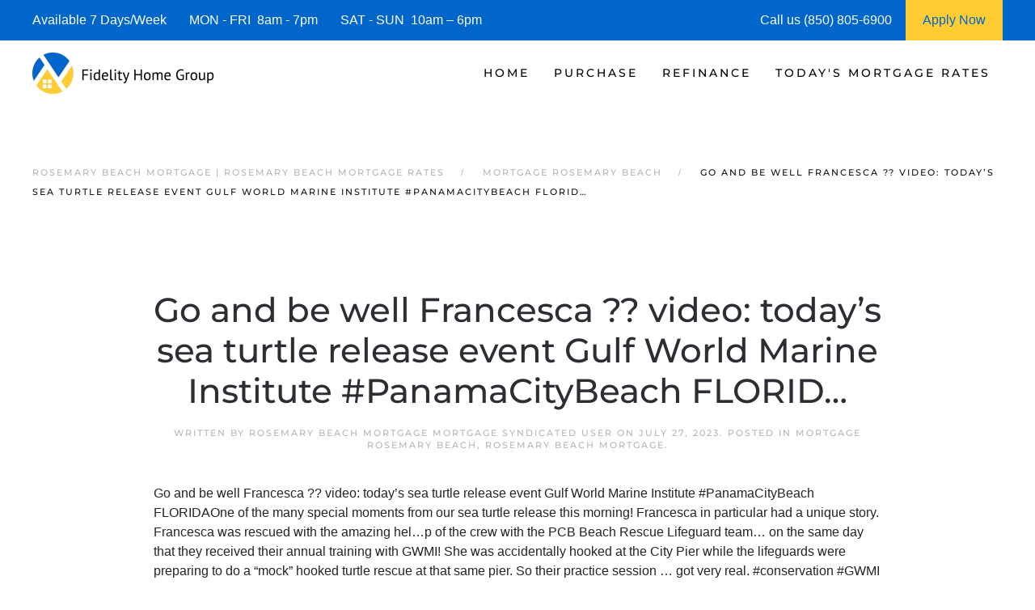

--- FILE ---
content_type: text/javascript; charset=UTF-8
request_url: https://rosemarybeachmortgage.b-cdn.net/wp-content/plugins/refinance-capture/assets/js/script_v15.js?ver=6.9
body_size: 2489
content:
var current_slide = 1;
var total_slides;
var input_array;


function checkPin(x, isNewFetcher = false) {
    let greenZip = document.getElementById("green_zip");
    let goButton = document.getElementById("pin-proceed-button");

    if(isNewFetcher){
        if (x.value.length == 5) {
            $(goButton).removeClass('disabled');
        } else {
            $(goButton).addClass('disabled'); 
        }
    }else{
        if (x.value.length == 5) {
            greenZip.style.display = "inline-block";
        } else {
            greenZip.style.display = "none";
        }
    }
}

function updateSlider(x) {
    var id = x.id;
    var value = x.value * 1;
    var step = x.step * 1;
    var target = document.getElementById(id + "_output");
    let target_bubble = document.getElementById(x.id).parentElement.children[1];

    //Code block for outputting slider Values
    if (id == 's1') {
        //Logic for range value output
        if (value == x.min) {
            target.innerHTML = '$' + (value).toLocaleString() + ' or less';
        } else if (value == x.max) {
            target.innerHTML = 'Over ' + '$' + (value).toLocaleString();
        } else {
            target.innerHTML = '$' + ((value) - step + 1).toLocaleString() + ' to ' + '$' + (value).toLocaleString();
        }

        //Code for initializing second slider (dependant on slider s1)
        document.getElementById("s2_output").innerHTML = '$' + (((value * 0.60) + 1).toFixed(0) * 1).toLocaleString() + ' to $' + (((value * 0.61) + 1).toFixed(0) * 1).toLocaleString();
        document.getElementById("slider_2_upperLimit").innerHTML = '$' + (((value * 1.25) + 1).toFixed(0) * 1).toLocaleString();

        //Code for bubble
        target_bubble.style.left = ((((value - x.min) / (x.max - x.min)) * 100) - 9) + '%';
        target_bubble.innerHTML = '$' + (value).toLocaleString();
    } else if (id == 's2') {
        var mortgage_amount = document.getElementById("s1").value * 1;
        if (value == x.min) {
            target.innerHTML = '0' + ' to $' + ((mortgage_amount * ((value + step) / 100)).toFixed(0) * 1).toLocaleString();
        } else {
            target.innerHTML = '$' + ((mortgage_amount * (value / 100) + 1).toFixed(0) * 1).toLocaleString() + ' to $' + (((mortgage_amount * ((value + step)) / 100)).toFixed(0) * 1).toLocaleString();
        }
        //Code for bubble
        target_bubble.style.left = ((((value - x.min) / (x.max - x.min)) * 100) - 3) + '%';
        target_bubble.style.top = '1%';
        target_bubble.innerHTML = '$' + (((mortgage_amount * ((value + step)) / 100)).toFixed(0) * 1).toLocaleString();
    } else if (id == 's3') {
        if (value == x.min) {
            target.innerHTML = 'less than 2%';
        } else if (value == x.max) {
            target.innerHTML = (value).toFixed(2) + '%' + ' or more';
        } else {
            target.innerHTML = (value).toFixed(2) + '%';
        }
        //Code for bubble
        target_bubble.style.left = ((((value - x.min) / (x.max - x.min)) * 100) - 1) + '%';
        target_bubble.innerHTML = (value).toLocaleString() + '%';
    } else if (id == 's4') {
        if (value == x.min) {
            target.innerHTML = '$0 (No Cash)';
        } else {
            target.innerHTML = '$' + (((value - step) + 1).toFixed(2) * 1).toLocaleString() + ' to ' + '$' + ((value).toFixed(2) * 1).toLocaleString();
        }
        //Code for bubble
        target_bubble.style.left = ((((value - x.min) / (x.max - x.min)) * 100) - 3) + '%';
        target_bubble.innerHTML = '$' + (value).toLocaleString();
    } else if (id == 's5') {
        if (value == x.min) {
            target.innerHTML = '$0';
        } else if (value == x.max) {
            target.innerHTML = '$' + (value).toLocaleString() + ' or more';
        } else {
            target.innerHTML = '$' + (value - step).toLocaleString() + ' to $' + (value).toLocaleString();
        }
        //Code for bubble
        target_bubble.style.left = ((((value - x.min) / (x.max - x.min)) * 100) - 4) + '%';
        target_bubble.innerHTML = '$' + (value).toLocaleString();
    } else if (id == 's1_home_purchase') {
        if (value == x.min) {
            target.innerHTML = '$' + (value).toLocaleString() + ' or less';
        } else if (value == x.max) {
            target.innerHTML = 'Over $' + (value).toLocaleString();
        } else {
            target.innerHTML = '$' + (value - step).toLocaleString() + ' to $' + (value).toLocaleString();
        }
        target_bubble.style.left = ((((value - x.min) / (x.max - x.min)) * 100) - 9) + '%';
        target_bubble.innerHTML = '$' + (value).toLocaleString();
    } else if (id == 's2_home_purchase') {
		if (x.value < 3) {
                x.step = "3";
                x.value = 0;
            } else if (x.value == 3) {
                x.step = "0.5";
            } else if (x.value > 3 && x.value < 4) {
                x.step = "0.5";
                x.value = 3.5;
            } else if (x.value == 4 && x.step === "1") {
                x.step = "0.5";
                x.value = 3.5;
            } else if (x.value > 3.5 && x.value <= 5) {
                x.step = "1";
                x.value = 5;
            } else if (x.value > 5 && x.value < 10) {
                x.value = 10;
                x.step = "5";
            }
        if (x.value == x.min) {
            target.innerHTML = 'Zero Down';
        } else if (x.value == x.max) {
            target.innerHTML = 'More Than ' + (x.value) + '% Down';
        } else {
            target.innerHTML = (x.value) + '% Down';
        }
        target_bubble.style.left = ((((x.value - x.min) / (x.max - x.min)) * 100) - 2) + '%';
        target_bubble.innerHTML = (x.value) + '%';
    } else if (id == 's3_home_purchase') {
        if (value == x.min) {
            target.innerHTML = '$' + (value).toLocaleString() + ' to $' + (value + step).toLocaleString();
        } else if (value == x.max) {
            target.innerHTML = 'More Than $' + (value).toLocaleString();
        } else {
            target.innerHTML = '$' + (value - step).toLocaleString() + ' to $' + (value).toLocaleString();
        }
        target_bubble.style.left = ((((value - x.min) / (x.max - x.min)) * 100) - 1) + '%';
        target_bubble.innerHTML = '$' + (value).toLocaleString();
    }
}

function updateNewSlider(x){

}

function next(x) {
    total_slides = x;
    input_array = ['zipCode', x - 2, x - 1];

    //Progress Bar Varibles
    var progress_elem = document.getElementById("myBar");
    var progress_percentage = document.getElementById("progress_percentage");
    var progress_width;

    var i = 1;
    let currInput = document.getElementById("input_" + current_slide);
    let currInputName = currInput && currInput.getAttribute("name");
    var found = input_array.includes(current_slide) || input_array.includes(currInputName);
    if (!found) {
        current_slide++;
        for (i; i <= total_slides; i++) {
            document.getElementById("slide_" + i).style.display = "none";
        }
    } else {
        if (currInput.value == "") {
            alert("input required");
        } else {
            current_slide++;
            for (i; i <= total_slides; i++) {
                document.getElementById("slide_" + i).style.display = "none";
            }
        }
    }

    if (current_slide == total_slides) {
        let progresContainer = document.getElementById("progress_button_container");
        if(progresContainer) progresContainer.style.display = "none";
    }

    //Display current slide
    document.getElementById("slide_" + current_slide).style.display = "block";
    //update current slide output counter
    let curStepOutput = document.getElementById('curr_step_out');
    if(curStepOutput) curStepOutput.innerHTML = current_slide;


    //Display Back Button
    if (current_slide >= 2) {
        document.getElementById('back_button').style.display = 'block';
    } else {
        document.getElementById('back_button').style.display = 'none';
    }

    //Update Progress Bar
    if(progress_elem){
        if (progress_width >= 280) {
            progress_elem.style.width = 300 + '%';
            progress_percentage.innerHTML = '100% Complete';
            clearInterval(id);
        } else {
            progress_width = (current_slide / total_slides) * 300;
            progress_elem.style.width = progress_width + 'px';
            progress_percentage.innerHTML = Math.ceil((current_slide / total_slides) * 100) + '% Complete';
        }
    }

}

function back(x) {
    current_slide -= 2;
    next(x);
}



// window.onload = function () {
//     var container_radios = document.getElementsByClassName('radio-container');
//     for (var i = 0; i < container_radios.length; i++) {
//         var container_radio = container_radios[i];
//         console.log(container_radio);
//         container_radio.onclick = function () {
//             for (var j = 0; j < container_radios.length; j++) {
//                 container_radios[j].style.border = '1px solid green';
//             }

//             this.style.border = '1px solid red';
//         }


//     }

// }

function option_highlighter() {
    let form = document.querySelector("form");
    form && form.addEventListener("change", (evt) => {
        let trg = evt.target,
            trg_par = (trg.parentElement).parentElement;
        if (trg.type === "radio" && trg_par && trg_par.tagName.toLowerCase() === "label") {
            let prior = form.querySelector('label.checked input[name="' + trg.name + '"]');
            if (prior) {
                prior.parentElement.parentElement.classList.remove("checked");
            }
            trg_par.classList.add("checked");
        } else if (trg.type === "radio" && trg_par && trg_par.tagName.toLowerCase() === "div") {
            let prior = form.querySelector('div.div_checked input[name="' + trg.name + '"]');
            if (prior) {
                prior.parentElement.parentElement.classList.remove("div_checked");
            }
            trg_par.classList.add("div_checked");
        }
    }, false);



}




window.addEventListener('load', function() {
  option_highlighter();
    
    //Eventlistener for PDF generation
    let pdfButton = document.getElementById("download-pdf");
    if(pdfButton){
        pdfButton.addEventListener("click", genPDF);
    }
    
});


function wbFunction(){
    jQuery.fn.WBslider = function () {
    return this.each(function () {
        var $_this = $(this),
            $_input = $('input', $_this),
            $_id = $_input.attr('id'),
            thumbwidth = 15; // set this to the pixel width of the thumb


        $_input.on('input change keyup', function () {
            var $_this = $(this),
                val = $_input.val() % 1 == 0 ? parseInt($_input.val(), 10) : $_input.val();

                //print output
                document.getElementById($_id + '_output').innerHTML = (val.toLocaleString());

                if($_id === 'slider_1' || $_id === 'slider_2'){
                   let dwnPayment =  ($('#slider_2').val()/100)*($('#slider_1').val()*1);
                   let slider2Output = document.getElementById('slider_2_support_output');
                   if(slider2Output){
                    slider2Output.innerHTML = (dwnPayment/1000) + 'k';
                   }
                  
                }

            var pos = (val - $_input.attr('min')) / ($_input.attr('max') - $_input.attr('min'));

            // position the title with the thumb
            var thumbCorrect = thumbwidth * (pos - 0.5) * -1,
                titlepos = Math.round((pos * $_input.width()) - thumbwidth / 4 + thumbCorrect);

            // show "progress" on the track
            pos = Math.round(pos * 99); // to hide stuff behide the thumb
            var grad = 'linear-gradient(90deg, #99c4ff ' + pos + '%,#dad9d5 ' + (pos + 1) + '%)';
            $_input.css({ 'background': grad });

        }).on('focus', function () {
            if (isNaN($(this).val())) {
                $(this).val(0);
            }
        }).trigger('change');

        $(window).on('resize', function () {
            $_input.trigger('change');
        });
    });
};

jQuery(function () {
    jQuery('.slider').WBslider();

});
}

setTimeout(wbFunction, 5000);